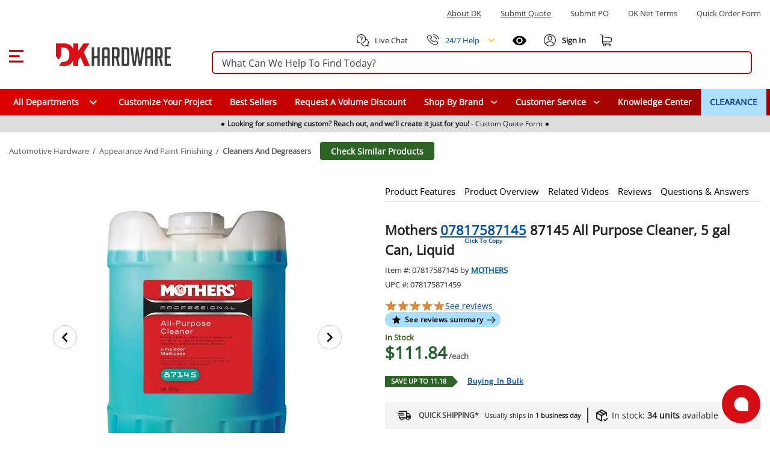

--- FILE ---
content_type: text/css; charset=utf-8
request_url: https://www.dkhardware.com/product/_nuxt/DN8_NUng.css
body_size: 415
content:
.card-actions[data-v-f2fee6d7]{align-items:center;display:flex;justify-content:center;padding:8px 16px}.card-actions button[data-v-f2fee6d7]{margin:0 5px}


--- FILE ---
content_type: text/javascript; charset=utf-8
request_url: https://www.dkhardware.com/product/_nuxt/BY92hPSC.js
body_size: 1391
content:
import{A as f,r as l,w as p,E as d,F as v,x as C,Q as r,P as e,a8 as i}from"./DLj7FVkB.js";import{g as h}from"./CJlJRQOP.js";import"./HCnkWrsA.js";import"./C9o8BqVk.js";import"./BAQHi6S7.js";import"./Rcx3-kQ5.js";const L=["onClick"],V=f({__name:"CustomerServiceMenu",props:{attachedElement:{default:null}},emits:["on-menu"],setup(w,{emit:u}){const m=u,n=l(!1),a=l();return p(n,o=>{m("on-menu",o)}),(o,t)=>(v(),d("div",{ref_key:"menuRef",ref:a,class:"customer-service-menu"},[C(h,{modelValue:n.value,"onUpdate:modelValue":t[2]||(t[2]=s=>n.value=s),"menu-id":"customer-service-main","close-on-content-click":!1,attach:a.value,"content-class":"customer-service-main-container","position-x":1},{activator:r(({on:s})=>[e("div",{class:"customer-service-links d-flex",role:"navigation",tabindex:"0",onClick:s,onKeypress:[t[0]||(t[0]=i(c=>n.value=!0,["enter"])),t[1]||(t[1]=i(c=>n.value=!1,["esc"]))]},t[3]||(t[3]=[e("a",{href:"/contact-us.html",style:{color:"#fff"}},"Customer Service",-1),e("i",{class:"ml-3"},[e("svg",{role:"none","aria-label":"Expand Customer Service icon",width:"11",height:"6",viewBox:"0 0 11 6",fill:"none",xmlns:"http://www.w3.org/2000/svg"},[e("path",{d:"M5.92378 5.10306L5.92378 5.10306C5.68499 5.29898 5.31509 5.29898 5.07631 5.10306L0.951289 1.71865C0.825429 1.61538 0.75 1.4679 0.75 1.30789C0.75 1.14788 0.825429 1.0004 0.951289 0.897135L0.951403 0.897041C1.19027 0.701296 1.55992 0.701174 1.79876 0.897135M5.92378 5.10306L5.76521 4.90979C5.61861 5.03007 5.38148 5.03007 5.23488 4.90979L1.10986 1.52538C1.03674 1.46538 1 1.38664 1 1.30789C1 1.22915 1.03674 1.1504 1.10986 1.09041C1.25664 0.970128 1.49359 0.970128 1.64019 1.09041L5.50013 4.25719M5.92378 5.10306L10.0486 1.71865M5.92378 5.10306L10.0486 1.71865M1.79876 0.897135L1.64044 1.09011L1.79876 0.897131L1.79876 0.897135ZM1.79876 0.897135L5.50012 3.93381M5.50012 3.93381L5.34155 4.06393L5.50013 4.25719M5.50012 3.93381L5.6587 4.06392L5.50013 4.25719M5.50012 3.93381L9.20114 0.896998L9.20126 0.896897C9.44001 0.701248 9.80974 0.700758 10.0487 0.897084C10.1747 1.00052 10.25 1.14791 10.25 1.30787C10.25 1.46786 10.1746 1.61526 10.0486 1.71865C10.0486 1.71865 10.0486 1.71865 10.0486 1.71865M5.50013 4.25719L10.0486 1.71865",fill:"#fff",stroke:"#fff","stroke-width":"0.5"})])],-1)]),40,L)]),default:r(()=>[t[4]||(t[4]=e("div",{class:"list-customer-service-container"},[e("a",{href:"/contact-us.html"},[e("span",null,"Contact Us")]),e("a",{href:"/returns"},[e("span",null,"Returns")]),e("a",{href:"/shipping.html"},[e("span",null,"Shipping Related Info")]),e("a",{href:"/ask"},[e("span",null,"FAQ")]),e("a",{href:"/secure-shopping.html"},[e("span",null,"Secure-Shopping")]),e("a",{href:"/qa"},[e("span",null,"Q&A")])],-1))]),_:1,__:[4]},8,["modelValue","attach"])],512))}});export{V as default};
